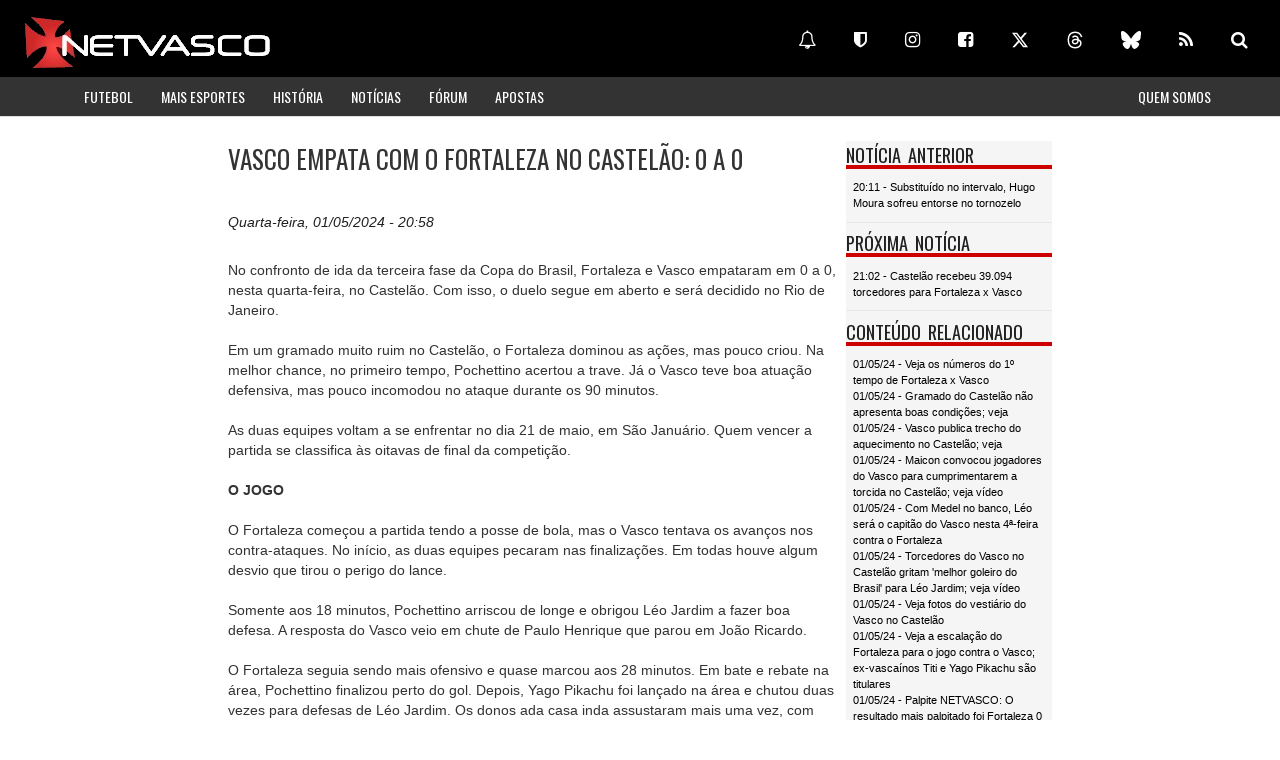

--- FILE ---
content_type: text/html
request_url: https://www.netvasco.com.br/n/336010/vasco-empata-com-o-fortaleza-no-castelao-0-a-0
body_size: 34863
content:
<html>
							<head>
						        <title>VASCO EMPATA COM O FORTALEZA NO CASTELÃO: 0 A 0 | NETVASCO</title>
                                <meta name="description" content="No confronto de ida da terceira fase da Copa do Brasil, Fortaleza e Vasco empataram em 0 a 0, nesta quarta-feira, no Castelão. Com isso, o duelo segue em aberto e será decidido no Rio de Janeiro.    Em um gramado muito ruim no Castelão, o Fortaleza dominou as ações, mas pouco criou. Na melhor c" />
                                <meta name="keywords" content="Fortaleza, Castelão, Vasco, Notícias" />
						        <meta name="twitter:card" content="summary_large_image" />
								<meta name="twitter:description" content="No confronto de ida da terceira fase da Copa do Brasil, Fortaleza e Vasco empataram em 0 a 0, nesta quarta-feira, no Castelão. Com isso, o " />
								<meta name="twitter:title" content="VASCO EMPATA COM O FORTALEZA NO CASTELÃO: 0 A 0" />
								<meta name="twitter:site" content="@Netvasco" />
								<meta name="twitter:image" content="https://www.netvasco.com.br/img/destaques/custom/destaque-20240501-210347.jpg" />
								<meta name="twitter:creator" content="@Netvasco" />
								<meta property="og:image" content="https://www.netvasco.com.br/img/destaques/custom/destaque-20240501-210347.jpg" />
								        <!-- outros -->
        <meta name="viewport" content="width=device-width, initial-scale=1">
        <meta http-equiv="Content-Type" content="text/html; charset=utf-8">
        <link href="https://fonts.googleapis.com/css?family=Oswald" rel="stylesheet">
        <meta http-equiv="content-language" content="pt-br" />
        <meta name="norton-safeweb-site-verification" content="r07-uk66qiegl0ur5i97fb1wg88hs14pf4y2vvff0-f8kl31snd7az705f8pihr85zt22dd-6j93osfxl09i370zs-d1dqkifxaoq8kemww448kjwh760rz46kk-7ae5" />
        <meta property="fb:app_id" content="114327694422"/>
        <link rel="shortcut icon" href="https://netvasco.com.br/img/favicon.gif" type="image/x-icon" />
        <link rel="icon" href="https://netvasco.com.br/img/favicon.gif" sizes="32x32"/>
        <link rel="alternate"  type="application/rss+xml" title="RSS" href="https://www.netvasco.com.br/news/rss.xml" />
        <!-- estilos -->
		<link href="https://maxcdn.bootstrapcdn.com/bootstrap/3.3.4/css/bootstrap.min.css" rel="stylesheet">
        <link href="/bs/css/style.css?11032025x" rel="stylesheet" type="text/css" media="all">
        <link href="https://maxcdn.bootstrapcdn.com/font-awesome/4.7.0/css/font-awesome.min.css" rel="stylesheet">
        <link rel="stylesheet" href="//cdnjs.cloudflare.com/ajax/libs/fancybox/2.1.5/jquery.fancybox.min.css" media="screen">
        <!-- javascript -->
        
        <script src="https://ajax.googleapis.com/ajax/libs/jquery/1.12.4/jquery.min.js"></script>
        <script type="text/javascript" src="/bs/js/jquery.leanModal.min.js"></script>
        <script src="/bs/js/responsiveslides.min.js"></script>
        <script>
            $(function () {
              $("#slider3-pager").show();
              $("#conference-slider").responsiveSlides({
                auto: true,
                manualControls: '#slider3-pager',
              });
            });

            $(document).ready(function(){
                //FANCYBOX
                //https://github.com/fancyapps/fancyBox
                $(".fancybox").fancybox({
                    openEffect: "none",
                    closeEffect: "none"
                });
            });
        </script>
        <script src="https://maxcdn.bootstrapcdn.com/bootstrap/3.3.7/js/bootstrap.min.js" integrity="sha384-Tc5IQib027qvyjSMfHjOMaLkfuWVxZxUPnCJA7l2mCWNIpG9mGCD8wGNIcPD7Txa" crossorigin="anonymous"></script>
        <script src="//cdnjs.cloudflare.com/ajax/libs/fancybox/2.1.5/jquery.fancybox.min.js"></script>
        <!-- Global site tag (gtag.js) - Google Analytics -->
        <script async src="https://www.googletagmanager.com/gtag/js?id=UA-3105193-1"></script>
        <script>
          window.dataLayer = window.dataLayer || [];
          function gtag(){dataLayer.push(arguments);}
          gtag('js', new Date());
        
          gtag('config', 'UA-3105193-1');
        </script>
        
        <script src="https://cdn.onesignal.com/sdks/web/v16/OneSignalSDK.page.js" defer></script>
        <script>
          window.OneSignalDeferred = window.OneSignalDeferred || [];
          OneSignalDeferred.push(function(OneSignal) {
            OneSignal.init({
              appId: "ce414352-5365-4457-b12b-34c283276c92",
            });
          });
        </script>
        
        <link href="https://vjs.zencdn.net/7.14.3/video-js.css" rel="stylesheet" />
        <script src="https://vjs.zencdn.net/7.14.3/video.min.js"></script>
    </head>

							<body>

							    
								<div class="container-fluid">

								            <div id="div-copa" class="row header">
                <a href="/index.shtml"><div class="header-left col-md-6">
                    <div class="logo"><img src="/bs/images/logo.png" class="img-responsive"></div>
                </div></a>
                <div class="social-icons col-md-6 hidden-xs">
                    <br>
                    <a href="https://www.netvasco.com.br/n/332264/ative-as-notificacoes-da-netvasco-para-seu-celular-ou-computador" class="btn btn-lg btn-link" title="Notificações" target="_blank"><i class="fa fa-bell-o" aria-hidden="true"></i></a>
            <a href="https://cartola.globo.com/#!/liga/netvasco" class="btn btn-lg btn-link" title="Cartola" target="_blank"><i class="fa fa-shield"></i></a>
            <a href="https://www.instagram.com/netvasco" class="btn btn-lg btn-link" title="Instagram" target="_blank"><i class="fa fa-instagram"></i></a>
            <a href="https://www.facebook.com/netvasco" class="btn btn-lg btn-link" title="Facebook" target="_blank"><i class="fa fa-facebook-square"></i></a>
            <a href="https://www.twitter.com/Netvasco" class="btn btn-lg btn-link" title="Twitter" target="_blank"><svg xmlns="http://www.w3.org/2000/svg" height="1em" viewBox="0 0 512 512"><!--! Font Awesome Free 6.4.2 by @fontawesome - https://fontawesome.com License - https://fontawesome.com/license (Commercial License) Copyright 2023 Fonticons, Inc. --><style>svg{fill:#ffffff}</style><path d="M389.2 48h70.6L305.6 224.2 487 464H345L233.7 318.6 106.5 464H35.8L200.7 275.5 26.8 48H172.4L272.9 180.9 389.2 48zM364.4 421.8h39.1L151.1 88h-42L364.4 421.8z"/></svg></a>
            <a href="https://www.threads.net/@netvasco" class="btn btn-lg btn-link" title="Threads" target="_blank"><svg xmlns="http://www.w3.org/2000/svg" height="1em" viewBox="0 0 448 512"><!--! Font Awesome Free 6.4.2 by @fontawesome - https://fontawesome.com License - https://fontawesome.com/license (Commercial License) Copyright 2023 Fonticons, Inc. --><style>svg{fill:#ffffff}</style><path d="M331.5 235.7c2.2 .9 4.2 1.9 6.3 2.8c29.2 14.1 50.6 35.2 61.8 61.4c15.7 36.5 17.2 95.8-30.3 143.2c-36.2 36.2-80.3 52.5-142.6 53h-.3c-70.2-.5-124.1-24.1-160.4-70.2c-32.3-41-48.9-98.1-49.5-169.6V256v-.2C17 184.3 33.6 127.2 65.9 86.2C102.2 40.1 156.2 16.5 226.4 16h.3c70.3 .5 124.9 24 162.3 69.9c18.4 22.7 32 50 40.6 81.7l-40.4 10.8c-7.1-25.8-17.8-47.8-32.2-65.4c-29.2-35.8-73-54.2-130.5-54.6c-57 .5-100.1 18.8-128.2 54.4C72.1 146.1 58.5 194.3 58 256c.5 61.7 14.1 109.9 40.3 143.3c28 35.6 71.2 53.9 128.2 54.4c51.4-.4 85.4-12.6 113.7-40.9c32.3-32.2 31.7-71.8 21.4-95.9c-6.1-14.2-17.1-26-31.9-34.9c-3.7 26.9-11.8 48.3-24.7 64.8c-17.1 21.8-41.4 33.6-72.7 35.3c-23.6 1.3-46.3-4.4-63.9-16c-20.8-13.8-33-34.8-34.3-59.3c-2.5-48.3 35.7-83 95.2-86.4c21.1-1.2 40.9-.3 59.2 2.8c-2.4-14.8-7.3-26.6-14.6-35.2c-10-11.7-25.6-17.7-46.2-17.8H227c-16.6 0-39 4.6-53.3 26.3l-34.4-23.6c19.2-29.1 50.3-45.1 87.8-45.1h.8c62.6 .4 99.9 39.5 103.7 107.7l-.2 .2zm-156 68.8c1.3 25.1 28.4 36.8 54.6 35.3c25.6-1.4 54.6-11.4 59.5-73.2c-13.2-2.9-27.8-4.4-43.4-4.4c-4.8 0-9.6 .1-14.4 .4c-42.9 2.4-57.2 23.2-56.2 41.8l-.1 .1z"/></svg></a>
            <a href="https://bsky.app/profile/netvasco.com.br" class="btn btn-lg btn-link" title="Bluesky" target="_blank"><svg xmlns="http://www.w3.org/2000/svg"  height="1em" viewBox="0 0 576 512"><!--!Font Awesome Free 6.6.0 by @fontawesome - https://fontawesome.com License - https://fontawesome.com/license/free Copyright 2024 Fonticons, Inc.--><path fill="#ffffff" d="M407.8 294.7c-3.3-.4-6.7-.8-10-1.3c3.4 .4 6.7 .9 10 1.3zM288 227.1C261.9 176.4 190.9 81.9 124.9 35.3C61.6-9.4 37.5-1.7 21.6 5.5C3.3 13.8 0 41.9 0 58.4S9.1 194 15 213.9c19.5 65.7 89.1 87.9 153.2 80.7c3.3-.5 6.6-.9 10-1.4c-3.3 .5-6.6 1-10 1.4C74.3 308.6-9.1 342.8 100.3 464.5C220.6 589.1 265.1 437.8 288 361.1c22.9 76.7 49.2 222.5 185.6 103.4c102.4-103.4 28.1-156-65.8-169.9c-3.3-.4-6.7-.8-10-1.3c3.4 .4 6.7 .9 10 1.3c64.1 7.1 133.6-15.1 153.2-80.7C566.9 194 576 75 576 58.4s-3.3-44.7-21.6-52.9c-15.8-7.1-40-14.9-103.2 29.8C385.1 81.9 314.1 176.4 288 227.1z"/></svg></a>
            <a href="https://www.netvasco.com.br/news/rss.xml" class="btn btn-lg btn-link" title="RSS" target="_blank"><i class="fa fa-rss"></i></a>
            <a href="/busca.shtml" class="btn btn-lg btn-link" title="Busca"><i class="fa fa-search"></i></a>
                </div>
            </div>
            <!-- row header -->
            <!-- row menu -->
            <div class="row">
                <nav id="custom-bootstrap-menu" class="navbar navbar-default navbar-static-top estilomenu">
                  <div class="container">
                    <div class="navbar-header">
                      <button type="button" class="navbar-toggle collapsed" data-toggle="collapse" data-target="#navigationbar" aria-expanded="false" aria-controls="navbar">
                        <span class="sr-only">Toggle navigation</span>
                        <span class="icon-bar"></span>
                        <span class="icon-bar"></span>
                        <span class="icon-bar"></span>
                      </button>
                    </div>
                    <div id="navigationbar" class="navbar-collapse collapse">
                      <ul class="nav navbar-nav">
                        <li><a href="/futebol/">FUTEBOL</a></li>
                        <li><a href="/esporteamador/">MAIS ESPORTES</a></li>
                        <li><a href="/historia/">HISTÓRIA</a></li>
                        <li><a href="/noticias/">NOTÍCIAS</a></li>
                        <li><a href="https://www.forumnetvasco.com.br" target="_blank">FÓRUM</a></li>
                        <li><a href="/apostas/">APOSTAS</a></li>
                      </ul>
                      <ul class="nav navbar-nav navbar-right">
                        <li><a href="/netvasco/">QUEM SOMOS</a></li>
                      </ul>
                      
                      <div class="hidden-lg hidden-md hidden-xl">
                        <a href="https://www.netvasco.com.br/n/332264/ative-as-notificacoes-da-netvasco-para-seu-celular-ou-computador" class="btn btn-lg btn-link" title="Notificações" target="_blank"><i class="fa fa-bell-o" aria-hidden="true"></i></a>
                        <a href="https://cartola.globo.com/#!/liga/netvasco" class="btn btn-lg btn-link" title="Cartola" target="_blank"><i class="fa fa-shield"></i></a>
                        <a href="https://www.instagram.com/netvasco" class="btn btn-lg btn-link" title="Instagram" target="_blank"><i class="fa fa-instagram"></i></a>
                        <a href="https://www.facebook.com/netvasco" class="btn btn-lg btn-link" title="Facebook" target="_blank"><i class="fa fa-facebook-square"></i></a>
                        <a href="https://www.twitter.com/Netvasco" class="btn btn-lg btn-link" title="Twitter" target="_blank"><svg xmlns="http://www.w3.org/2000/svg" height="1em" viewBox="0 0 512 512"><!--! Font Awesome Free 6.4.2 by @fontawesome - https://fontawesome.com License - https://fontawesome.com/license (Commercial License) Copyright 2023 Fonticons, Inc. --><style>svg{fill:#ffffff}</style><path d="M389.2 48h70.6L305.6 224.2 487 464H345L233.7 318.6 106.5 464H35.8L200.7 275.5 26.8 48H172.4L272.9 180.9 389.2 48zM364.4 421.8h39.1L151.1 88h-42L364.4 421.8z"/></svg></a>
                        <a href="https://www.threads.net/@netvasco" class="btn btn-lg btn-link" title="Threads" target="_blank"><svg xmlns="http://www.w3.org/2000/svg" height="1em" viewBox="0 0 448 512"><!--! Font Awesome Free 6.4.2 by @fontawesome - https://fontawesome.com License - https://fontawesome.com/license (Commercial License) Copyright 2023 Fonticons, Inc. --><style>svg{fill:#ffffff}</style><path d="M331.5 235.7c2.2 .9 4.2 1.9 6.3 2.8c29.2 14.1 50.6 35.2 61.8 61.4c15.7 36.5 17.2 95.8-30.3 143.2c-36.2 36.2-80.3 52.5-142.6 53h-.3c-70.2-.5-124.1-24.1-160.4-70.2c-32.3-41-48.9-98.1-49.5-169.6V256v-.2C17 184.3 33.6 127.2 65.9 86.2C102.2 40.1 156.2 16.5 226.4 16h.3c70.3 .5 124.9 24 162.3 69.9c18.4 22.7 32 50 40.6 81.7l-40.4 10.8c-7.1-25.8-17.8-47.8-32.2-65.4c-29.2-35.8-73-54.2-130.5-54.6c-57 .5-100.1 18.8-128.2 54.4C72.1 146.1 58.5 194.3 58 256c.5 61.7 14.1 109.9 40.3 143.3c28 35.6 71.2 53.9 128.2 54.4c51.4-.4 85.4-12.6 113.7-40.9c32.3-32.2 31.7-71.8 21.4-95.9c-6.1-14.2-17.1-26-31.9-34.9c-3.7 26.9-11.8 48.3-24.7 64.8c-17.1 21.8-41.4 33.6-72.7 35.3c-23.6 1.3-46.3-4.4-63.9-16c-20.8-13.8-33-34.8-34.3-59.3c-2.5-48.3 35.7-83 95.2-86.4c21.1-1.2 40.9-.3 59.2 2.8c-2.4-14.8-7.3-26.6-14.6-35.2c-10-11.7-25.6-17.7-46.2-17.8H227c-16.6 0-39 4.6-53.3 26.3l-34.4-23.6c19.2-29.1 50.3-45.1 87.8-45.1h.8c62.6 .4 99.9 39.5 103.7 107.7l-.2 .2zm-156 68.8c1.3 25.1 28.4 36.8 54.6 35.3c25.6-1.4 54.6-11.4 59.5-73.2c-13.2-2.9-27.8-4.4-43.4-4.4c-4.8 0-9.6 .1-14.4 .4c-42.9 2.4-57.2 23.2-56.2 41.8l-.1 .1z"/></svg></a>
                        <a href="https://bsky.app/profile/netvasco.bsky.social" class="btn btn-lg btn-link" title="Bluesky" target="_blank"><svg xmlns="http://www.w3.org/2000/svg"  height="1em" viewBox="0 0 576 512"><!--!Font Awesome Free 6.6.0 by @fontawesome - https://fontawesome.com License - https://fontawesome.com/license/free Copyright 2024 Fonticons, Inc.--><path fill="#ffffff" d="M407.8 294.7c-3.3-.4-6.7-.8-10-1.3c3.4 .4 6.7 .9 10 1.3zM288 227.1C261.9 176.4 190.9 81.9 124.9 35.3C61.6-9.4 37.5-1.7 21.6 5.5C3.3 13.8 0 41.9 0 58.4S9.1 194 15 213.9c19.5 65.7 89.1 87.9 153.2 80.7c3.3-.5 6.6-.9 10-1.4c-3.3 .5-6.6 1-10 1.4C74.3 308.6-9.1 342.8 100.3 464.5C220.6 589.1 265.1 437.8 288 361.1c22.9 76.7 49.2 222.5 185.6 103.4c102.4-103.4 28.1-156-65.8-169.9c-3.3-.4-6.7-.8-10-1.3c3.4 .4 6.7 .9 10 1.3c64.1 7.1 133.6-15.1 153.2-80.7C566.9 194 576 75 576 58.4s-3.3-44.7-21.6-52.9c-15.8-7.1-40-14.9-103.2 29.8C385.1 81.9 314.1 176.4 288 227.1z"/></svg></a>
                        <a href="https://www.netvasco.com.br/news/rss.xml" class="btn btn-lg btn-link" title="RSS" target="_blank"><i class="fa fa-rss"></i></a>
                        <a href="/busca.shtml" class="btn btn-lg btn-link" title="Busca"><i class="fa fa-search"></i></a>
                    </div>
                    </div><!--/.nav-collapse -->
                  </div>
                </nav>
            </div>
            <!-- script for menu -->
            <script>
                $( "span.menu" ).click(function() {
				  $( ".menu-strip" ).slideToggle( "slow", function() {
				    // Animation complete.
				  });
				});
        
                jQuery(document).ready(function($) {
                    $(".clickable-row").click(function() {
                        window.location = $(this).data("href");
                    });
                });

            </script>
            <!-- script for menu -->
            <div class="clearfix"></div>


						           	<div class="row">

						                <div class="col-md-2 hidden-xs hidden-sm bannervertical">

						                	

						                </div>

						                <div class="col-md-8">

						                    <div class="row bannerhorizontal">

						                    	<div id="bannershorizontais"></div>
<div id="bannershorizontais2"></div>


						                    </div>

						                    <div class="col-md-9 total-news">

						                        <div class="noticia">

						                        <div class="manchete">VASCO EMPATA COM O FORTALEZA NO CASTELÃO: 0 A 0</div>

						                        <div class="data">Quarta-feira, 01/05/2024  - 20:58</div>

                            					<div class="corpo">No confronto de ida da terceira fase da Copa do Brasil, Fortaleza e Vasco empataram em 0 a 0, nesta quarta-feira, no Castelão. Com isso, o duelo segue em aberto e será decidido no Rio de Janeiro.
<BR>
<BR>Em um gramado muito ruim no Castelão, o Fortaleza dominou as ações, mas pouco criou. Na melhor chance, no primeiro tempo, Pochettino acertou a trave. Já o Vasco teve boa atuação defensiva, mas pouco incomodou no ataque durante os 90 minutos.
<BR>
<BR>As duas equipes voltam a se enfrentar no dia 21 de maio, em São Januário. Quem vencer a partida se classifica às oitavas de final da competição.
<BR>
<BR><b>O JOGO</b>
<BR>
<BR>O Fortaleza começou a partida tendo a posse de bola, mas o Vasco tentava os avanços nos contra-ataques. No início, as duas equipes pecaram nas finalizações. Em todas houve algum desvio que tirou o perigo do lance.
<BR>
<BR>Somente aos 18 minutos, Pochettino arriscou de longe e obrigou Léo Jardim a fazer boa defesa. A resposta do Vasco veio em chute de Paulo Henrique que parou em João Ricardo.
<BR>
<BR>O Fortaleza seguia sendo mais ofensivo e quase marcou aos 28 minutos. Em bate e rebate na área, Pochettino finalizou perto do gol. Depois, Yago Pikachu foi lançado na área e chutou duas vezes para defesas de Léo Jardim. Os donos ada casa inda assustaram mais uma vez, com Lucero, que finalizou com perigo.
<BR>
<BR>Nos minutos finais, o Fortaleza pressionou o Vasco. Pochettino, nos acréscimos, quase abriu o placar para os mandantes. O meia acertou belo chute de primeira na trave. Assim, os cariocas conseguiram segurar a igualdade até o intervalo.
<BR>
<BR>No segundo tempo, o Vasco conseguiu ter a posse de bola nos primeiros minutos e impediu uma pressão do Fortaleza. O Cruzmaltino ainda ameaçou o time cearense em chute de Galdames. Os donos da casa tiveram dificuldade em passar pela marcação carioca.
<BR>
<BR>O Fortaleza só assustou aos 15 minutos. José Welison arriscou de fora da área e obrigou Léo Jardim a fazer mais uma boa defesa.
<BR>
<BR>Após isso, o jogo voltou a ficar sem lances de perigo. O Fortaleza seguia tendo mais a bola, mas sem objetividade, enquanto o Vasco pouco ameaçava no setor ofensivo.
<BR>
<BR>Nos minutos finais, o Fortaleza tentou uma nova pressão e quase marcou nos acréscimos, com Kervin. Só que Léo Jardim apareceu para salvar o Vasco. Depois, Lucero por pouco não acertou o gol. Com isso, os cruzmaltinos conseguiram segurar o empate no Castelão.
<BR>
<BR><b>FICHA TÉCNICA</b>
<BR>
<BR>FORTALEZA 0x0 VASCO
<BR>
<BR>Jogo de ida &ndash; terceira fase da Copa do Brasil
<BR>Data e horário: 01/05/2024, às 19h (de Brasília)
<BR>Local: Arena Castelão, em Fortaleza (CE)
<BR>
<BR>Árbitro: Matheus Delgado Candançan (SP)
<BR>Assistentes: Alex Ang Ribeiro (FIFA/SP) e Daniel Paulo Ziolli (SP)
<BR>VAR: Daniel Nobre Bins (VAR-FIFA/RS)
<BR>
<BR>Cartões amarelos: Matheus Carvalho, Sforza e Vegetti (VAS)
<BR>
<BR>FORTALEZA: João Ricardo; Tinga, Manuel Brítez, Titi e Felipe Jonatan (Bruno Pacheco, aos 40′ do 2t); Matheus Rosseto (Kervin, aos 22′ do 2t), Zé Welison (Hércules, aos 40′ do 2t) e Thomás Pochettino; Yago Pikachu (Marinho, aos 21′ do 2t), Lucero e Machuca (Moisés, aos 28′ do 2t). Técnico: Juan Pablo Vojvoda
<BR>
<BR>VASCO: Léo Jardim; Rojas (Zé Gabriel, aos 44′ do 2t), Maicon e Léo; Paulo Henrique, Matheus Carvalo (Sforza, aos 12′ do 2t), Hugo Moura e Lucas Piton; David (Rossi, aos 12′ do 2t), Vegetti e Rayan (Adson, aos 12′ do 2t). Técnico: Rafael Paiva (interino)
<BR>
<BR><b>VÍDEO</b>
<BR>
<BR><center><div class="embed-responsive embed-responsive-16by9 vid"><iframe class="embed-responsive-item" allowfullscreen src="https://www.youtube.com/embed/2NrB79ukPYc"></iframe></div></center>
<BR>
<BR><b>GALERIA</b>
<BR>
<BR><div id="galeria2 list-group gallery" class="galeria" ><table ><tr><td><a href="/news/noticias16/arquivos/20240501-213539-1-foto-thiago-gadelhasvm.jpeg" title="Foto: Thiago Gadelha/SVM" class="thickbox fancybox" rel="ligthbox"><img src="/news/noticias16/arquivos/20240501-213539-1-foto-thiago-gadelhasvm.jpeg" class="imagemgaleria img-responsive" alt="Foto: Thiago Gadelha/SVM" >Foto: Thiago Gadelha/SVM</a></td><td><a href="/news/noticias16/arquivos/20240501-213541-2-foto-lucas-emanuelagif.jpg" title="Foto: Lucas Emanuel/AGIF" class="thickbox fancybox" rel="ligthbox"><img src="/news/noticias16/arquivos/20240501-213541-2-foto-lucas-emanuelagif.jpg" class="imagemgaleria img-responsive" alt="Foto: Lucas Emanuel/AGIF" >Foto: Lucas Emanuel/AGIF</a></td><td><a href="/news/noticias16/arquivos/20240501-213543-3-foto-ge.jpeg" title="Foto: ge" class="thickbox fancybox" rel="ligthbox"><img src="/news/noticias16/arquivos/20240501-213543-3-foto-ge.jpeg" class="imagemgaleria img-responsive" alt="Foto: ge" >Foto: ge</a></td></tr><tr><td><a href="/news/noticias16/arquivos/20240501-213544-4-foto-ge.jpeg" title="Foto: ge" class="thickbox fancybox" rel="ligthbox"><img src="/news/noticias16/arquivos/20240501-213544-4-foto-ge.jpeg" class="imagemgaleria img-responsive" alt="Foto: ge" >Foto: ge</a></td><td><a href="/news/noticias16/arquivos/20240501-213546-5-mateus-lotiffec.jpg" title="Mateus Lotif/FEC" class="thickbox fancybox" rel="ligthbox"><img src="/news/noticias16/arquivos/20240501-213546-5-mateus-lotiffec.jpg" class="imagemgaleria img-responsive" alt="Mateus Lotif/FEC" >Mateus Lotif/FEC</a></td><td><a href="/news/noticias16/arquivos/20240501-213546-6-mateus-lotiffec.jpg" title="Mateus Lotif/FEC" class="thickbox fancybox" rel="ligthbox"><img src="/news/noticias16/arquivos/20240501-213546-6-mateus-lotiffec.jpg" class="imagemgaleria img-responsive" alt="Mateus Lotif/FEC" >Mateus Lotif/FEC</a></td></tr><tr><td><a href="/news/noticias16/arquivos/20240501-213547-7-mateus-lotiffec.jpg" title="Mateus Lotif/FEC" class="thickbox fancybox" rel="ligthbox"><img src="/news/noticias16/arquivos/20240501-213547-7-mateus-lotiffec.jpg" class="imagemgaleria img-responsive" alt="Mateus Lotif/FEC" >Mateus Lotif/FEC</a></td><td><a href="/news/noticias16/arquivos/20240501-213547-8-foto-leandro-amorim--vasco-da-gama.jpg" title="Foto: Leandro Amorim / Vasco da Gama" class="thickbox fancybox" rel="ligthbox"><img src="/news/noticias16/arquivos/20240501-213547-8-foto-leandro-amorim--vasco-da-gama.jpg" class="imagemgaleria img-responsive" alt="Foto: Leandro Amorim / Vasco da Gama" >Foto: Leandro Amorim / Vasco da Gama</a></td><td><a href="/news/noticias16/arquivos/20240501-213547-9-foto-thiago-gadelhasvm." title="Foto: Thiago Gadelha/SVM" class="thickbox fancybox" rel="ligthbox"><img src="/news/noticias16/arquivos/20240501-213547-9-foto-thiago-gadelhasvm." class="imagemgaleria img-responsive" alt="Foto: Thiago Gadelha/SVM" >Foto: Thiago Gadelha/SVM</a></td></tr><tr><td><a href="/news/noticias16/arquivos/20240502-165827-1-foto-leandro-amorimvasco.jpg" title="Foto: Leandro Amorim/Vasco" class="thickbox fancybox" rel="ligthbox"><img src="/news/noticias16/arquivos/20240502-165827-1-foto-leandro-amorimvasco.jpg" class="imagemgaleria img-responsive" alt="Foto: Leandro Amorim/Vasco" >Foto: Leandro Amorim/Vasco</a></td><td><a href="/news/noticias16/arquivos/20240502-165828-2-foto-leandro-amorimvasco.jpg" title="Foto: Leandro Amorim/Vasco" class="thickbox fancybox" rel="ligthbox"><img src="/news/noticias16/arquivos/20240502-165828-2-foto-leandro-amorimvasco.jpg" class="imagemgaleria img-responsive" alt="Foto: Leandro Amorim/Vasco" >Foto: Leandro Amorim/Vasco</a></td><td><a href="/news/noticias16/arquivos/20240502-165828-3-foto-leandro-amorimvasco.jpg" title="Foto: Leandro Amorim/Vasco" class="thickbox fancybox" rel="ligthbox"><img src="/news/noticias16/arquivos/20240502-165828-3-foto-leandro-amorimvasco.jpg" class="imagemgaleria img-responsive" alt="Foto: Leandro Amorim/Vasco" >Foto: Leandro Amorim/Vasco</a></td></tr><tr><td><a href="/news/noticias16/arquivos/20240502-165829-4-foto-baggio-rodriguesagif.jpg" title="Foto: Baggio Rodrigues/AGIF" class="thickbox fancybox" rel="ligthbox"><img src="/news/noticias16/arquivos/20240502-165829-4-foto-baggio-rodriguesagif.jpg" class="imagemgaleria img-responsive" alt="Foto: Baggio Rodrigues/AGIF" >Foto: Baggio Rodrigues/AGIF</a></td><td><a href="/news/noticias16/arquivos/20240502-174425-1-foto-thiago-gadelhasvm.jpeg" title="Foto: Thiago Gadelha/SVM" class="thickbox fancybox" rel="ligthbox"><img src="/news/noticias16/arquivos/20240502-174425-1-foto-thiago-gadelhasvm.jpeg" class="imagemgaleria img-responsive" alt="Foto: Thiago Gadelha/SVM" >Foto: Thiago Gadelha/SVM</a></td></tr></table></div>


<BR>
<BR><b>ESTATÍSTICAS</b>
<BR>
<BR><div id='galeria2 list-group gallery' class='galeria' ><table ><tr><td><a href='/news/noticias16/arquivos/20240501-210324-1-1-.jpg' title='' class='thickbox fancybox' rel='ligthbox'><img src='/news/noticias16/arquivos/20240501-210324-1-1-.jpg' class='imagemgaleria img-responsive' alt='' ></a></td></tr></table></div>
<BR>
<BR><b>TROFÉU NETVASCO 2024</b>
<BR>
<BR><a href="/interativo/trofeunetvasco/"><b>Clique aqui e dê suas notas agora!</b></a><br><br><table class="table">
<tbody><tr><th>Col.</th><th>Nome</th><th>Média</th><th>Col. no ano</th><th>Média no ano</th></tr><tr><td>1º</td><td>Léo Jardim</td><td>9.83</td><td>2º</td><td>7.55</td></td></tr><tr><td>2º</td><td>Paulo Henrique</td><td>9.22</td><td>10º</td><td>6.26</td></td></tr><tr><td>3º</td><td>Adson</td><td>9.15</td><td>3º</td><td>7.36</td></td></tr><tr><td>4º</td><td>Vegetti</td><td>9.13</td><td>5º</td><td>7.13</td></td></tr><tr><td>5º</td><td>Maicon</td><td>8.93</td><td>*</td><td>5.45</td></td></tr><tr><td>6º</td><td>Juan Sforza</td><td>7.60</td><td>6º</td><td>7.09</td></td></tr><tr><td>7º</td><td>Hugo Moura</td><td>6.71</td><td>*</td><td>5.71</td></td></tr><tr><td>8º</td><td>Galdames</td><td>6.68</td><td>4º</td><td>7.15</td></td></tr><tr><td>9º</td><td>Lucas Piton</td><td>5.91</td><td>7º</td><td>7.05</td></td></tr><tr><td>10º</td><td>Rossi</td><td>4.77</td><td>12º</td><td>5.56</td></td></tr><tr><td>11º</td><td>Rafael Paiva</td><td>4.20</td><td>*</td><td>4.20</td></td></tr><tr><td>12º</td><td>Léo</td><td>2.48</td><td>11º</td><td>5.68</td></td></tr><tr><td>13º</td><td>Robert Rojas</td><td>2.13</td><td>17º</td><td>3.99</td></td></tr><tr><td>14º</td><td>Zé Gabriel</td><td>1.51</td><td>18º</td><td>3.99</td></td></tr><tr><td>15º</td><td>Rayan</td><td>1.11</td><td>14º</td><td>4.72</td></td></tr><tr><td>16º</td><td>David</td><td>1.09</td><td>19º</td><td>3.78</td></td></tr><tr><td>17º</td><td>Mateus Carvalho</td><td>0.92</td><td>13º</td><td>4.90</td></td></tr></table></p><i>* = não classificado (menos de 10 jogos)</i> | Total de votos: 7353 | <a href='/interativo/trofeunetvasco/resultados2.shtml?pesquisa=ano&ano=2024'>Ranking 2024</a>

<BR>
<BR>Fonte: Gazeta Esportiva (texto, fotos), Jogada10 (ficha), Youtube ge (vídeo), ge (fotos), X Acerj (estatísticas)</div>

					                        </div>

					                        <div class="row bannerquadrado ">

					                            <br>

					                        </div>  

					                        <!--googleoff: all-->
					                        
					                        <!--googleon: all-->
					                        <div class="row col-md-12">

					                            

					                        </div>

					                        <div class="row col-md-12">

					                            <!--<br><div id="bannershorizontais"> 
	<center><a href="https://www.vascoboutique.com.br/oficial-kappa/camisas-negras?loja=1006590&palavra_busca=&order=3&categoria=193&parceiro=1" target="_blank"><img src="/news/noticias16/arquivos/20231117-142946-1-vb-inferior.jpg" class="img-responsive"></a></center>
</div>
<BR>-->
<div id="bannershorizontais2"> 
<BR>
<BR>
</div>

					                        </div>

					                    </div>    

					                    <div class="col-md-3 side-bar">

					                    	<div class="clearfix"></div>
							<div class="popular">
							    <div class="main-title-head">
							        <h3>NOTÍCIA ANTERIOR</h3>
							        <div class="clearfix"></div>
							    </div>
							    <div class="linkrede">
							        <div class="clearfix"></div>
							        <a href="https://www.netvasco.com.br/n/336008/substituido-no-intervalo-hugo-moura-sofreu-entorse-no-tornozelo">20:11 - Substituído no intervalo, Hugo Moura sofreu entorse no tornozelo</a>
							    </div>
							</div>

					                    	<div class="clearfix"></div>
							<div class="popular">
							    <div class="main-title-head">
							        <h3>PRÓXIMA NOTÍCIA</h3>
							        <div class="clearfix"></div>
							    </div>
							    <div class="linkrede">
							        <div class="clearfix"></div>
							        <a href="https://www.netvasco.com.br/n/336013/castelao-recebeu-39094-torcedores-para-fortaleza-x-vasco">21:02 - Castelão recebeu 39.094 torcedores para Fortaleza x Vasco</a>
							    </div>
							</div>

					                        <div class="clearfix"></div>
					<div class="popular hidden-xs">
					    <div class="main-title-head">
					        <h3>CONTEÚDO RELACIONADO</h3>
					        <div class="clearfix"></div>
					    </div>
					        <div class="relacionados">
					        	<a href="https://www.netvasco.com.br/n/336005/veja-os-numeros-do-1-tempo-de-fortaleza-x-vasco">01/05/24 - Veja os números do 1º tempo de Fortaleza x Vasco</a><br><a href="https://www.netvasco.com.br/n/336003/gramado-do-castelao-nao-apresenta-boas-condicoes-veja">01/05/24 - Gramado do Castelão não apresenta boas condições; veja</a><br><a href="https://www.netvasco.com.br/n/336001/vasco-publica-trecho-do-aquecimento-no-castelao-veja">01/05/24 - Vasco publica trecho do aquecimento no Castelão; veja</a><br><a href="https://www.netvasco.com.br/n/336000/maicon-convocou-jogadores-do-vasco-para-cumprimentarem-a-torcida-no-castelao-veja-video">01/05/24 - Maicon convocou jogadores do Vasco para cumprimentarem a torcida no Castelão; veja vídeo</a><br><a href="https://www.netvasco.com.br/n/335999/com-medel-no-banco-leo-sera-o-capitao-do-vasco-nesta-4-feira-contra-o-fortaleza">01/05/24 - Com Medel no banco, Léo será o capitão do Vasco nesta 4ª-feira contra o Fortaleza</a><br><a href="https://www.netvasco.com.br/n/335996/torcedores-do-vasco-no-castelao-gritam-melhor-goleiro-do-brasil-para-leo-jardim-veja-video">01/05/24 - Torcedores do Vasco no Castelão gritam 'melhor goleiro do Brasil' para Léo Jardim; veja vídeo</a><br><a href="https://www.netvasco.com.br/n/335995/veja-fotos-do-vestiario-do-vasco-no-castelao">01/05/24 - Veja fotos do vestiário do Vasco no Castelão</a><br><a href="https://www.netvasco.com.br/n/335992/veja-a-escalacao-do-fortaleza-para-o-jogo-contra-o-vasco-ex-vascainos-titi-e-yago-pikachu-sao-titulares">01/05/24 - Veja a escalação do Fortaleza para o jogo contra o Vasco; ex-vascaínos Titi e Yago Pikachu são titulares</a><br><a href="https://www.netvasco.com.br/n/335990/palpite-netvasco-o-resultado-mais-palpitado-foi-fortaleza-0-x-4-vasco">01/05/24 - Palpite NETVASCO: O resultado mais palpitado foi Fortaleza 0 x 4 Vasco</a><br>
					        </div>
					</div>
 
					                    	<div class="clearfix"></div>
<div class="popular">
    <div class="main-title-head">
        <h3>ÚLTIMAS DO FÓRUM</h3>
        <div class="clearfix"></div>
    </div>
    <div class="forum">
        <div class="">
            <iframe class="embed-responsive-item" width="100%" frameborder="0" scrolling="no" src="https://www.forumnetvasco.com.br/ultimostopicos17.html" ></iframe>
        </div>
        <div class="links">
            <ul class="list-inline">
                <li>
                    <a href="https://www.forumnetvasco.com.br/">participe</a>
                </li>
                <li>
                    <a href="https://www.forumnetvasco.com.br/search.php?search_id=active_topics">mensagens de hoje</a>
                </li>
            </ul>
        </div>
    </div>
</div>

					                    	 <script>
        function compartilhar () {
        var dummy = document.createElement('input'),
        text = window.location.href;
        document.body.appendChild(dummy);
        dummy.value = text;
        dummy.select();
        document.execCommand('copy');
        document.body.removeChild(dummy);
        var spanshare = document.getElementById("info-share");
        spanshare.textContent = "Link copiado com sucesso";
        }
    </script>
    
<div class="clearfix"></div>
    <div class="popular">
        <div class="main-title-head">
            <h3>COMPARTILHAR</h3>
            <div class="clearfix"></div>
        </div>
        <div class="compartilhar">
            <button onclick="compartilhar();" class="btn btn-lg btn-link-share" title="Compartilhar"><i class="fa fa-share-alt"></i></button>
            <BR><BR><span id="info-share" class="badge badge-info"></span>
        </div>
    </div>
    
 <div class="clearfix"></div>
    <div class="popular">
        <div class="main-title-head">
            <h3>NOTIFICAÇÕES</h3>
            <div class="clearfix"></div>
        </div>
        <div class="compartilhar">
            <center><div class='onesignal-customlink-container'></div></center>
        </div>
    </div>
    
   

					                    </div>

					                </div>

								    <div class="col-md-2 hidden-xs hidden-sm bannervertical">

								    	<!--<center><a href="https://www.vascoboutique.com.br/oficial-kappa/camisas-negras?loja=1006590&palavra_busca=&order=3&categoria=193&parceiro=1" target="_blank"><img src="/news/noticias16/arquivos/20231117-142946-2-vb-lateral.jpg" class="img-responsive"></a></center>
<BR>-->

								    </div>

					            </div>

					        </div>

					        <div class="footer">
    <center><a href="/index.shtml"><img src="/bs/images/logo_mini2.png" class="img-responsive"></a>
    Desde 2000</center>
</div>
<BR>
<BR>
<BR>
<BR>
<BR>

					        <div id="bannershorizontais2">
    <script src="//api.grumft.com/js/e763d61811fa1139f97ab7948a4f034b.js"></script>
</div>

						</body>

					</html>

--- FILE ---
content_type: text/html
request_url: https://www.forumnetvasco.com.br/ultimostopicos17.html
body_size: 2426
content:
<html>
            	    <head>
            	    <meta http-equiv="Content-Type" content="text/html; charset=utf-8">
            		<style type='text/css'>
            			* { margin: 0; padding: 0; }
                        body{
                                font-family:Arial, Helvetica, sans-serif;
                                background-color: #f5f5f5;
                                margin-left: 0.2em;
                            }
                            body a{
                                transition:0.5s all;
                                -webkit-transition:0.5s all;
                                -moz-transition:0.5s all;
                                -o-transition:0.5s all;
                                -ms-transition:0.5s all;
                            }
                            .info{
                                text-align: left;
                                padding-left: 0.8em;
                            }
                             .info a{
                                font-size: 0.7em;
                                color: #000;
                                text-decoration: none;
                            }
                            .info a:hover {
                                opacity: 0.7;
                                text-decoration: none;
                            }
                    </style>
                </head>
                <body>
                     <ul class='info'><a href='viewtopic.php?f=77&t=7745&p=2860703#p2860703' target='_parent'><li>FERNANDO DINIZ (TÉCNICO) XI</li></a><a href='viewtopic.php?f=45&t=7726&p=2860702#p2860702' target='_parent'><li>CAMPEONATO CARIOCA 2026</li></a><a href='viewtopic.php?f=75&t=7761&p=2860699#p2860699' target='_parent'><li>VASCO X NOVA IGUAÇU - (CAMPEONATO CARIOCA - 2ª RODADA)</li></a><a href='viewtopic.php?f=45&t=7747&p=2860687#p2860687' target='_parent'><li>ESPECULAÇÕES &amp; TRANSFERÊNCIAS NO FUTEBOL BRASILEIRO XIII</li></a><a href='viewtopic.php?f=63&t=924&p=2860681#p2860681' target='_parent'><li>GUERRAS, CONFLITOS E TERRORISMO PELO MUNDO</li></a><a href='viewtopic.php?f=74&t=7690&p=2860680#p2860680' target='_parent'><li>RAYAN V</li></a><a href='viewtopic.php?f=45&t=7728&p=2860678#p2860678' target='_parent'><li>CAMPEONATO PAULISTA 2026</li></a><a href='viewtopic.php?f=90&t=7631&p=2860674#p2860674' target='_parent'><li>PABLO VEGETTI XI</li></a></ul></body></html>

--- FILE ---
content_type: application/javascript
request_url: https://api.grumft.com/js/e763d61811fa1139f97ab7948a4f034b.js
body_size: 141
content:
var load_gft55 = false;
document.addEventListener('scroll', function (e) {
    if (!load_gft55) {
        function checkDevice() {
            var userDevice = navigator.userAgent.toLowerCase();
            var detectedDevice = userDevice.search(/(android|avantgo|blackberry|bolt|boost|cricket|docomo|fone|hiptop|mini|mobi|palm|phone|pie|tablet|up\.browser|up\.link|webos|wos)/i);
            return detectedDevice;
        }

        var urlSrc = '';
        if (checkDevice() != -1) {
            urlSrc = "//api.grumft.com/stick/23370/23370_STICK_320x50.js";
        }
        else {
            urlSrc = "";
        }

        if(urlSrc !== ''){
            var tagScript = document.createElement('script');
            tagScript.src = urlSrc;
            document.body.appendChild(tagScript);
        }

        load_gft55 = true;
    }
});